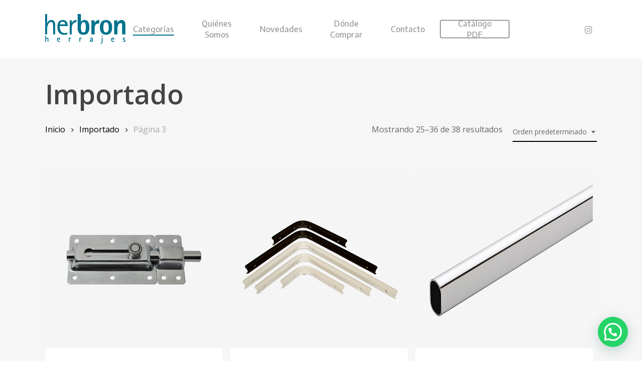

--- FILE ---
content_type: text/html; charset=utf-8
request_url: https://www.google.com/recaptcha/api2/anchor?ar=1&k=6LfXGHgUAAAAAHNIE_EH7kEI1l4xvf_ynIlg5bfo&co=aHR0cHM6Ly93d3cuaGVyYnJvbi5jb20uYXI6NDQz&hl=en&v=PoyoqOPhxBO7pBk68S4YbpHZ&size=normal&anchor-ms=20000&execute-ms=30000&cb=61e963383mcv
body_size: 49270
content:
<!DOCTYPE HTML><html dir="ltr" lang="en"><head><meta http-equiv="Content-Type" content="text/html; charset=UTF-8">
<meta http-equiv="X-UA-Compatible" content="IE=edge">
<title>reCAPTCHA</title>
<style type="text/css">
/* cyrillic-ext */
@font-face {
  font-family: 'Roboto';
  font-style: normal;
  font-weight: 400;
  font-stretch: 100%;
  src: url(//fonts.gstatic.com/s/roboto/v48/KFO7CnqEu92Fr1ME7kSn66aGLdTylUAMa3GUBHMdazTgWw.woff2) format('woff2');
  unicode-range: U+0460-052F, U+1C80-1C8A, U+20B4, U+2DE0-2DFF, U+A640-A69F, U+FE2E-FE2F;
}
/* cyrillic */
@font-face {
  font-family: 'Roboto';
  font-style: normal;
  font-weight: 400;
  font-stretch: 100%;
  src: url(//fonts.gstatic.com/s/roboto/v48/KFO7CnqEu92Fr1ME7kSn66aGLdTylUAMa3iUBHMdazTgWw.woff2) format('woff2');
  unicode-range: U+0301, U+0400-045F, U+0490-0491, U+04B0-04B1, U+2116;
}
/* greek-ext */
@font-face {
  font-family: 'Roboto';
  font-style: normal;
  font-weight: 400;
  font-stretch: 100%;
  src: url(//fonts.gstatic.com/s/roboto/v48/KFO7CnqEu92Fr1ME7kSn66aGLdTylUAMa3CUBHMdazTgWw.woff2) format('woff2');
  unicode-range: U+1F00-1FFF;
}
/* greek */
@font-face {
  font-family: 'Roboto';
  font-style: normal;
  font-weight: 400;
  font-stretch: 100%;
  src: url(//fonts.gstatic.com/s/roboto/v48/KFO7CnqEu92Fr1ME7kSn66aGLdTylUAMa3-UBHMdazTgWw.woff2) format('woff2');
  unicode-range: U+0370-0377, U+037A-037F, U+0384-038A, U+038C, U+038E-03A1, U+03A3-03FF;
}
/* math */
@font-face {
  font-family: 'Roboto';
  font-style: normal;
  font-weight: 400;
  font-stretch: 100%;
  src: url(//fonts.gstatic.com/s/roboto/v48/KFO7CnqEu92Fr1ME7kSn66aGLdTylUAMawCUBHMdazTgWw.woff2) format('woff2');
  unicode-range: U+0302-0303, U+0305, U+0307-0308, U+0310, U+0312, U+0315, U+031A, U+0326-0327, U+032C, U+032F-0330, U+0332-0333, U+0338, U+033A, U+0346, U+034D, U+0391-03A1, U+03A3-03A9, U+03B1-03C9, U+03D1, U+03D5-03D6, U+03F0-03F1, U+03F4-03F5, U+2016-2017, U+2034-2038, U+203C, U+2040, U+2043, U+2047, U+2050, U+2057, U+205F, U+2070-2071, U+2074-208E, U+2090-209C, U+20D0-20DC, U+20E1, U+20E5-20EF, U+2100-2112, U+2114-2115, U+2117-2121, U+2123-214F, U+2190, U+2192, U+2194-21AE, U+21B0-21E5, U+21F1-21F2, U+21F4-2211, U+2213-2214, U+2216-22FF, U+2308-230B, U+2310, U+2319, U+231C-2321, U+2336-237A, U+237C, U+2395, U+239B-23B7, U+23D0, U+23DC-23E1, U+2474-2475, U+25AF, U+25B3, U+25B7, U+25BD, U+25C1, U+25CA, U+25CC, U+25FB, U+266D-266F, U+27C0-27FF, U+2900-2AFF, U+2B0E-2B11, U+2B30-2B4C, U+2BFE, U+3030, U+FF5B, U+FF5D, U+1D400-1D7FF, U+1EE00-1EEFF;
}
/* symbols */
@font-face {
  font-family: 'Roboto';
  font-style: normal;
  font-weight: 400;
  font-stretch: 100%;
  src: url(//fonts.gstatic.com/s/roboto/v48/KFO7CnqEu92Fr1ME7kSn66aGLdTylUAMaxKUBHMdazTgWw.woff2) format('woff2');
  unicode-range: U+0001-000C, U+000E-001F, U+007F-009F, U+20DD-20E0, U+20E2-20E4, U+2150-218F, U+2190, U+2192, U+2194-2199, U+21AF, U+21E6-21F0, U+21F3, U+2218-2219, U+2299, U+22C4-22C6, U+2300-243F, U+2440-244A, U+2460-24FF, U+25A0-27BF, U+2800-28FF, U+2921-2922, U+2981, U+29BF, U+29EB, U+2B00-2BFF, U+4DC0-4DFF, U+FFF9-FFFB, U+10140-1018E, U+10190-1019C, U+101A0, U+101D0-101FD, U+102E0-102FB, U+10E60-10E7E, U+1D2C0-1D2D3, U+1D2E0-1D37F, U+1F000-1F0FF, U+1F100-1F1AD, U+1F1E6-1F1FF, U+1F30D-1F30F, U+1F315, U+1F31C, U+1F31E, U+1F320-1F32C, U+1F336, U+1F378, U+1F37D, U+1F382, U+1F393-1F39F, U+1F3A7-1F3A8, U+1F3AC-1F3AF, U+1F3C2, U+1F3C4-1F3C6, U+1F3CA-1F3CE, U+1F3D4-1F3E0, U+1F3ED, U+1F3F1-1F3F3, U+1F3F5-1F3F7, U+1F408, U+1F415, U+1F41F, U+1F426, U+1F43F, U+1F441-1F442, U+1F444, U+1F446-1F449, U+1F44C-1F44E, U+1F453, U+1F46A, U+1F47D, U+1F4A3, U+1F4B0, U+1F4B3, U+1F4B9, U+1F4BB, U+1F4BF, U+1F4C8-1F4CB, U+1F4D6, U+1F4DA, U+1F4DF, U+1F4E3-1F4E6, U+1F4EA-1F4ED, U+1F4F7, U+1F4F9-1F4FB, U+1F4FD-1F4FE, U+1F503, U+1F507-1F50B, U+1F50D, U+1F512-1F513, U+1F53E-1F54A, U+1F54F-1F5FA, U+1F610, U+1F650-1F67F, U+1F687, U+1F68D, U+1F691, U+1F694, U+1F698, U+1F6AD, U+1F6B2, U+1F6B9-1F6BA, U+1F6BC, U+1F6C6-1F6CF, U+1F6D3-1F6D7, U+1F6E0-1F6EA, U+1F6F0-1F6F3, U+1F6F7-1F6FC, U+1F700-1F7FF, U+1F800-1F80B, U+1F810-1F847, U+1F850-1F859, U+1F860-1F887, U+1F890-1F8AD, U+1F8B0-1F8BB, U+1F8C0-1F8C1, U+1F900-1F90B, U+1F93B, U+1F946, U+1F984, U+1F996, U+1F9E9, U+1FA00-1FA6F, U+1FA70-1FA7C, U+1FA80-1FA89, U+1FA8F-1FAC6, U+1FACE-1FADC, U+1FADF-1FAE9, U+1FAF0-1FAF8, U+1FB00-1FBFF;
}
/* vietnamese */
@font-face {
  font-family: 'Roboto';
  font-style: normal;
  font-weight: 400;
  font-stretch: 100%;
  src: url(//fonts.gstatic.com/s/roboto/v48/KFO7CnqEu92Fr1ME7kSn66aGLdTylUAMa3OUBHMdazTgWw.woff2) format('woff2');
  unicode-range: U+0102-0103, U+0110-0111, U+0128-0129, U+0168-0169, U+01A0-01A1, U+01AF-01B0, U+0300-0301, U+0303-0304, U+0308-0309, U+0323, U+0329, U+1EA0-1EF9, U+20AB;
}
/* latin-ext */
@font-face {
  font-family: 'Roboto';
  font-style: normal;
  font-weight: 400;
  font-stretch: 100%;
  src: url(//fonts.gstatic.com/s/roboto/v48/KFO7CnqEu92Fr1ME7kSn66aGLdTylUAMa3KUBHMdazTgWw.woff2) format('woff2');
  unicode-range: U+0100-02BA, U+02BD-02C5, U+02C7-02CC, U+02CE-02D7, U+02DD-02FF, U+0304, U+0308, U+0329, U+1D00-1DBF, U+1E00-1E9F, U+1EF2-1EFF, U+2020, U+20A0-20AB, U+20AD-20C0, U+2113, U+2C60-2C7F, U+A720-A7FF;
}
/* latin */
@font-face {
  font-family: 'Roboto';
  font-style: normal;
  font-weight: 400;
  font-stretch: 100%;
  src: url(//fonts.gstatic.com/s/roboto/v48/KFO7CnqEu92Fr1ME7kSn66aGLdTylUAMa3yUBHMdazQ.woff2) format('woff2');
  unicode-range: U+0000-00FF, U+0131, U+0152-0153, U+02BB-02BC, U+02C6, U+02DA, U+02DC, U+0304, U+0308, U+0329, U+2000-206F, U+20AC, U+2122, U+2191, U+2193, U+2212, U+2215, U+FEFF, U+FFFD;
}
/* cyrillic-ext */
@font-face {
  font-family: 'Roboto';
  font-style: normal;
  font-weight: 500;
  font-stretch: 100%;
  src: url(//fonts.gstatic.com/s/roboto/v48/KFO7CnqEu92Fr1ME7kSn66aGLdTylUAMa3GUBHMdazTgWw.woff2) format('woff2');
  unicode-range: U+0460-052F, U+1C80-1C8A, U+20B4, U+2DE0-2DFF, U+A640-A69F, U+FE2E-FE2F;
}
/* cyrillic */
@font-face {
  font-family: 'Roboto';
  font-style: normal;
  font-weight: 500;
  font-stretch: 100%;
  src: url(//fonts.gstatic.com/s/roboto/v48/KFO7CnqEu92Fr1ME7kSn66aGLdTylUAMa3iUBHMdazTgWw.woff2) format('woff2');
  unicode-range: U+0301, U+0400-045F, U+0490-0491, U+04B0-04B1, U+2116;
}
/* greek-ext */
@font-face {
  font-family: 'Roboto';
  font-style: normal;
  font-weight: 500;
  font-stretch: 100%;
  src: url(//fonts.gstatic.com/s/roboto/v48/KFO7CnqEu92Fr1ME7kSn66aGLdTylUAMa3CUBHMdazTgWw.woff2) format('woff2');
  unicode-range: U+1F00-1FFF;
}
/* greek */
@font-face {
  font-family: 'Roboto';
  font-style: normal;
  font-weight: 500;
  font-stretch: 100%;
  src: url(//fonts.gstatic.com/s/roboto/v48/KFO7CnqEu92Fr1ME7kSn66aGLdTylUAMa3-UBHMdazTgWw.woff2) format('woff2');
  unicode-range: U+0370-0377, U+037A-037F, U+0384-038A, U+038C, U+038E-03A1, U+03A3-03FF;
}
/* math */
@font-face {
  font-family: 'Roboto';
  font-style: normal;
  font-weight: 500;
  font-stretch: 100%;
  src: url(//fonts.gstatic.com/s/roboto/v48/KFO7CnqEu92Fr1ME7kSn66aGLdTylUAMawCUBHMdazTgWw.woff2) format('woff2');
  unicode-range: U+0302-0303, U+0305, U+0307-0308, U+0310, U+0312, U+0315, U+031A, U+0326-0327, U+032C, U+032F-0330, U+0332-0333, U+0338, U+033A, U+0346, U+034D, U+0391-03A1, U+03A3-03A9, U+03B1-03C9, U+03D1, U+03D5-03D6, U+03F0-03F1, U+03F4-03F5, U+2016-2017, U+2034-2038, U+203C, U+2040, U+2043, U+2047, U+2050, U+2057, U+205F, U+2070-2071, U+2074-208E, U+2090-209C, U+20D0-20DC, U+20E1, U+20E5-20EF, U+2100-2112, U+2114-2115, U+2117-2121, U+2123-214F, U+2190, U+2192, U+2194-21AE, U+21B0-21E5, U+21F1-21F2, U+21F4-2211, U+2213-2214, U+2216-22FF, U+2308-230B, U+2310, U+2319, U+231C-2321, U+2336-237A, U+237C, U+2395, U+239B-23B7, U+23D0, U+23DC-23E1, U+2474-2475, U+25AF, U+25B3, U+25B7, U+25BD, U+25C1, U+25CA, U+25CC, U+25FB, U+266D-266F, U+27C0-27FF, U+2900-2AFF, U+2B0E-2B11, U+2B30-2B4C, U+2BFE, U+3030, U+FF5B, U+FF5D, U+1D400-1D7FF, U+1EE00-1EEFF;
}
/* symbols */
@font-face {
  font-family: 'Roboto';
  font-style: normal;
  font-weight: 500;
  font-stretch: 100%;
  src: url(//fonts.gstatic.com/s/roboto/v48/KFO7CnqEu92Fr1ME7kSn66aGLdTylUAMaxKUBHMdazTgWw.woff2) format('woff2');
  unicode-range: U+0001-000C, U+000E-001F, U+007F-009F, U+20DD-20E0, U+20E2-20E4, U+2150-218F, U+2190, U+2192, U+2194-2199, U+21AF, U+21E6-21F0, U+21F3, U+2218-2219, U+2299, U+22C4-22C6, U+2300-243F, U+2440-244A, U+2460-24FF, U+25A0-27BF, U+2800-28FF, U+2921-2922, U+2981, U+29BF, U+29EB, U+2B00-2BFF, U+4DC0-4DFF, U+FFF9-FFFB, U+10140-1018E, U+10190-1019C, U+101A0, U+101D0-101FD, U+102E0-102FB, U+10E60-10E7E, U+1D2C0-1D2D3, U+1D2E0-1D37F, U+1F000-1F0FF, U+1F100-1F1AD, U+1F1E6-1F1FF, U+1F30D-1F30F, U+1F315, U+1F31C, U+1F31E, U+1F320-1F32C, U+1F336, U+1F378, U+1F37D, U+1F382, U+1F393-1F39F, U+1F3A7-1F3A8, U+1F3AC-1F3AF, U+1F3C2, U+1F3C4-1F3C6, U+1F3CA-1F3CE, U+1F3D4-1F3E0, U+1F3ED, U+1F3F1-1F3F3, U+1F3F5-1F3F7, U+1F408, U+1F415, U+1F41F, U+1F426, U+1F43F, U+1F441-1F442, U+1F444, U+1F446-1F449, U+1F44C-1F44E, U+1F453, U+1F46A, U+1F47D, U+1F4A3, U+1F4B0, U+1F4B3, U+1F4B9, U+1F4BB, U+1F4BF, U+1F4C8-1F4CB, U+1F4D6, U+1F4DA, U+1F4DF, U+1F4E3-1F4E6, U+1F4EA-1F4ED, U+1F4F7, U+1F4F9-1F4FB, U+1F4FD-1F4FE, U+1F503, U+1F507-1F50B, U+1F50D, U+1F512-1F513, U+1F53E-1F54A, U+1F54F-1F5FA, U+1F610, U+1F650-1F67F, U+1F687, U+1F68D, U+1F691, U+1F694, U+1F698, U+1F6AD, U+1F6B2, U+1F6B9-1F6BA, U+1F6BC, U+1F6C6-1F6CF, U+1F6D3-1F6D7, U+1F6E0-1F6EA, U+1F6F0-1F6F3, U+1F6F7-1F6FC, U+1F700-1F7FF, U+1F800-1F80B, U+1F810-1F847, U+1F850-1F859, U+1F860-1F887, U+1F890-1F8AD, U+1F8B0-1F8BB, U+1F8C0-1F8C1, U+1F900-1F90B, U+1F93B, U+1F946, U+1F984, U+1F996, U+1F9E9, U+1FA00-1FA6F, U+1FA70-1FA7C, U+1FA80-1FA89, U+1FA8F-1FAC6, U+1FACE-1FADC, U+1FADF-1FAE9, U+1FAF0-1FAF8, U+1FB00-1FBFF;
}
/* vietnamese */
@font-face {
  font-family: 'Roboto';
  font-style: normal;
  font-weight: 500;
  font-stretch: 100%;
  src: url(//fonts.gstatic.com/s/roboto/v48/KFO7CnqEu92Fr1ME7kSn66aGLdTylUAMa3OUBHMdazTgWw.woff2) format('woff2');
  unicode-range: U+0102-0103, U+0110-0111, U+0128-0129, U+0168-0169, U+01A0-01A1, U+01AF-01B0, U+0300-0301, U+0303-0304, U+0308-0309, U+0323, U+0329, U+1EA0-1EF9, U+20AB;
}
/* latin-ext */
@font-face {
  font-family: 'Roboto';
  font-style: normal;
  font-weight: 500;
  font-stretch: 100%;
  src: url(//fonts.gstatic.com/s/roboto/v48/KFO7CnqEu92Fr1ME7kSn66aGLdTylUAMa3KUBHMdazTgWw.woff2) format('woff2');
  unicode-range: U+0100-02BA, U+02BD-02C5, U+02C7-02CC, U+02CE-02D7, U+02DD-02FF, U+0304, U+0308, U+0329, U+1D00-1DBF, U+1E00-1E9F, U+1EF2-1EFF, U+2020, U+20A0-20AB, U+20AD-20C0, U+2113, U+2C60-2C7F, U+A720-A7FF;
}
/* latin */
@font-face {
  font-family: 'Roboto';
  font-style: normal;
  font-weight: 500;
  font-stretch: 100%;
  src: url(//fonts.gstatic.com/s/roboto/v48/KFO7CnqEu92Fr1ME7kSn66aGLdTylUAMa3yUBHMdazQ.woff2) format('woff2');
  unicode-range: U+0000-00FF, U+0131, U+0152-0153, U+02BB-02BC, U+02C6, U+02DA, U+02DC, U+0304, U+0308, U+0329, U+2000-206F, U+20AC, U+2122, U+2191, U+2193, U+2212, U+2215, U+FEFF, U+FFFD;
}
/* cyrillic-ext */
@font-face {
  font-family: 'Roboto';
  font-style: normal;
  font-weight: 900;
  font-stretch: 100%;
  src: url(//fonts.gstatic.com/s/roboto/v48/KFO7CnqEu92Fr1ME7kSn66aGLdTylUAMa3GUBHMdazTgWw.woff2) format('woff2');
  unicode-range: U+0460-052F, U+1C80-1C8A, U+20B4, U+2DE0-2DFF, U+A640-A69F, U+FE2E-FE2F;
}
/* cyrillic */
@font-face {
  font-family: 'Roboto';
  font-style: normal;
  font-weight: 900;
  font-stretch: 100%;
  src: url(//fonts.gstatic.com/s/roboto/v48/KFO7CnqEu92Fr1ME7kSn66aGLdTylUAMa3iUBHMdazTgWw.woff2) format('woff2');
  unicode-range: U+0301, U+0400-045F, U+0490-0491, U+04B0-04B1, U+2116;
}
/* greek-ext */
@font-face {
  font-family: 'Roboto';
  font-style: normal;
  font-weight: 900;
  font-stretch: 100%;
  src: url(//fonts.gstatic.com/s/roboto/v48/KFO7CnqEu92Fr1ME7kSn66aGLdTylUAMa3CUBHMdazTgWw.woff2) format('woff2');
  unicode-range: U+1F00-1FFF;
}
/* greek */
@font-face {
  font-family: 'Roboto';
  font-style: normal;
  font-weight: 900;
  font-stretch: 100%;
  src: url(//fonts.gstatic.com/s/roboto/v48/KFO7CnqEu92Fr1ME7kSn66aGLdTylUAMa3-UBHMdazTgWw.woff2) format('woff2');
  unicode-range: U+0370-0377, U+037A-037F, U+0384-038A, U+038C, U+038E-03A1, U+03A3-03FF;
}
/* math */
@font-face {
  font-family: 'Roboto';
  font-style: normal;
  font-weight: 900;
  font-stretch: 100%;
  src: url(//fonts.gstatic.com/s/roboto/v48/KFO7CnqEu92Fr1ME7kSn66aGLdTylUAMawCUBHMdazTgWw.woff2) format('woff2');
  unicode-range: U+0302-0303, U+0305, U+0307-0308, U+0310, U+0312, U+0315, U+031A, U+0326-0327, U+032C, U+032F-0330, U+0332-0333, U+0338, U+033A, U+0346, U+034D, U+0391-03A1, U+03A3-03A9, U+03B1-03C9, U+03D1, U+03D5-03D6, U+03F0-03F1, U+03F4-03F5, U+2016-2017, U+2034-2038, U+203C, U+2040, U+2043, U+2047, U+2050, U+2057, U+205F, U+2070-2071, U+2074-208E, U+2090-209C, U+20D0-20DC, U+20E1, U+20E5-20EF, U+2100-2112, U+2114-2115, U+2117-2121, U+2123-214F, U+2190, U+2192, U+2194-21AE, U+21B0-21E5, U+21F1-21F2, U+21F4-2211, U+2213-2214, U+2216-22FF, U+2308-230B, U+2310, U+2319, U+231C-2321, U+2336-237A, U+237C, U+2395, U+239B-23B7, U+23D0, U+23DC-23E1, U+2474-2475, U+25AF, U+25B3, U+25B7, U+25BD, U+25C1, U+25CA, U+25CC, U+25FB, U+266D-266F, U+27C0-27FF, U+2900-2AFF, U+2B0E-2B11, U+2B30-2B4C, U+2BFE, U+3030, U+FF5B, U+FF5D, U+1D400-1D7FF, U+1EE00-1EEFF;
}
/* symbols */
@font-face {
  font-family: 'Roboto';
  font-style: normal;
  font-weight: 900;
  font-stretch: 100%;
  src: url(//fonts.gstatic.com/s/roboto/v48/KFO7CnqEu92Fr1ME7kSn66aGLdTylUAMaxKUBHMdazTgWw.woff2) format('woff2');
  unicode-range: U+0001-000C, U+000E-001F, U+007F-009F, U+20DD-20E0, U+20E2-20E4, U+2150-218F, U+2190, U+2192, U+2194-2199, U+21AF, U+21E6-21F0, U+21F3, U+2218-2219, U+2299, U+22C4-22C6, U+2300-243F, U+2440-244A, U+2460-24FF, U+25A0-27BF, U+2800-28FF, U+2921-2922, U+2981, U+29BF, U+29EB, U+2B00-2BFF, U+4DC0-4DFF, U+FFF9-FFFB, U+10140-1018E, U+10190-1019C, U+101A0, U+101D0-101FD, U+102E0-102FB, U+10E60-10E7E, U+1D2C0-1D2D3, U+1D2E0-1D37F, U+1F000-1F0FF, U+1F100-1F1AD, U+1F1E6-1F1FF, U+1F30D-1F30F, U+1F315, U+1F31C, U+1F31E, U+1F320-1F32C, U+1F336, U+1F378, U+1F37D, U+1F382, U+1F393-1F39F, U+1F3A7-1F3A8, U+1F3AC-1F3AF, U+1F3C2, U+1F3C4-1F3C6, U+1F3CA-1F3CE, U+1F3D4-1F3E0, U+1F3ED, U+1F3F1-1F3F3, U+1F3F5-1F3F7, U+1F408, U+1F415, U+1F41F, U+1F426, U+1F43F, U+1F441-1F442, U+1F444, U+1F446-1F449, U+1F44C-1F44E, U+1F453, U+1F46A, U+1F47D, U+1F4A3, U+1F4B0, U+1F4B3, U+1F4B9, U+1F4BB, U+1F4BF, U+1F4C8-1F4CB, U+1F4D6, U+1F4DA, U+1F4DF, U+1F4E3-1F4E6, U+1F4EA-1F4ED, U+1F4F7, U+1F4F9-1F4FB, U+1F4FD-1F4FE, U+1F503, U+1F507-1F50B, U+1F50D, U+1F512-1F513, U+1F53E-1F54A, U+1F54F-1F5FA, U+1F610, U+1F650-1F67F, U+1F687, U+1F68D, U+1F691, U+1F694, U+1F698, U+1F6AD, U+1F6B2, U+1F6B9-1F6BA, U+1F6BC, U+1F6C6-1F6CF, U+1F6D3-1F6D7, U+1F6E0-1F6EA, U+1F6F0-1F6F3, U+1F6F7-1F6FC, U+1F700-1F7FF, U+1F800-1F80B, U+1F810-1F847, U+1F850-1F859, U+1F860-1F887, U+1F890-1F8AD, U+1F8B0-1F8BB, U+1F8C0-1F8C1, U+1F900-1F90B, U+1F93B, U+1F946, U+1F984, U+1F996, U+1F9E9, U+1FA00-1FA6F, U+1FA70-1FA7C, U+1FA80-1FA89, U+1FA8F-1FAC6, U+1FACE-1FADC, U+1FADF-1FAE9, U+1FAF0-1FAF8, U+1FB00-1FBFF;
}
/* vietnamese */
@font-face {
  font-family: 'Roboto';
  font-style: normal;
  font-weight: 900;
  font-stretch: 100%;
  src: url(//fonts.gstatic.com/s/roboto/v48/KFO7CnqEu92Fr1ME7kSn66aGLdTylUAMa3OUBHMdazTgWw.woff2) format('woff2');
  unicode-range: U+0102-0103, U+0110-0111, U+0128-0129, U+0168-0169, U+01A0-01A1, U+01AF-01B0, U+0300-0301, U+0303-0304, U+0308-0309, U+0323, U+0329, U+1EA0-1EF9, U+20AB;
}
/* latin-ext */
@font-face {
  font-family: 'Roboto';
  font-style: normal;
  font-weight: 900;
  font-stretch: 100%;
  src: url(//fonts.gstatic.com/s/roboto/v48/KFO7CnqEu92Fr1ME7kSn66aGLdTylUAMa3KUBHMdazTgWw.woff2) format('woff2');
  unicode-range: U+0100-02BA, U+02BD-02C5, U+02C7-02CC, U+02CE-02D7, U+02DD-02FF, U+0304, U+0308, U+0329, U+1D00-1DBF, U+1E00-1E9F, U+1EF2-1EFF, U+2020, U+20A0-20AB, U+20AD-20C0, U+2113, U+2C60-2C7F, U+A720-A7FF;
}
/* latin */
@font-face {
  font-family: 'Roboto';
  font-style: normal;
  font-weight: 900;
  font-stretch: 100%;
  src: url(//fonts.gstatic.com/s/roboto/v48/KFO7CnqEu92Fr1ME7kSn66aGLdTylUAMa3yUBHMdazQ.woff2) format('woff2');
  unicode-range: U+0000-00FF, U+0131, U+0152-0153, U+02BB-02BC, U+02C6, U+02DA, U+02DC, U+0304, U+0308, U+0329, U+2000-206F, U+20AC, U+2122, U+2191, U+2193, U+2212, U+2215, U+FEFF, U+FFFD;
}

</style>
<link rel="stylesheet" type="text/css" href="https://www.gstatic.com/recaptcha/releases/PoyoqOPhxBO7pBk68S4YbpHZ/styles__ltr.css">
<script nonce="7Pj8Z1MHIYxPBiPWCErsNw" type="text/javascript">window['__recaptcha_api'] = 'https://www.google.com/recaptcha/api2/';</script>
<script type="text/javascript" src="https://www.gstatic.com/recaptcha/releases/PoyoqOPhxBO7pBk68S4YbpHZ/recaptcha__en.js" nonce="7Pj8Z1MHIYxPBiPWCErsNw">
      
    </script></head>
<body><div id="rc-anchor-alert" class="rc-anchor-alert"></div>
<input type="hidden" id="recaptcha-token" value="[base64]">
<script type="text/javascript" nonce="7Pj8Z1MHIYxPBiPWCErsNw">
      recaptcha.anchor.Main.init("[\x22ainput\x22,[\x22bgdata\x22,\x22\x22,\[base64]/[base64]/[base64]/ZyhXLGgpOnEoW04sMjEsbF0sVywwKSxoKSxmYWxzZSxmYWxzZSl9Y2F0Y2goayl7RygzNTgsVyk/[base64]/[base64]/[base64]/[base64]/[base64]/[base64]/[base64]/bmV3IEJbT10oRFswXSk6dz09Mj9uZXcgQltPXShEWzBdLERbMV0pOnc9PTM/bmV3IEJbT10oRFswXSxEWzFdLERbMl0pOnc9PTQ/[base64]/[base64]/[base64]/[base64]/[base64]\\u003d\x22,\[base64]\x22,\[base64]/[base64]/DmjRKw6cYwpzDqsOZwpMQZnTDhsKaezZgU3FqwppwMX/Cu8O8VsK5L39AwrRywqFiBsK9VcObw7rDncKcw6/Dqxo8U8KkGWbClEJGDwU3wrJ6T2YYTcKcDl1ZQXp0YG1Tcho/KsOlAgVowofDvlrDoMKpw68Aw7fDgAPDqEJhZsKew7nCo1wVMMKELmfCucOFwp8Dw7PCimsEwrnCrcOgw6LDmsOlIMKUwr/[base64]/DucOzwpvDksKKwrgfecKZw4nDv8KSTcOlJ8ONMQVfA8OUw5DCgD8AwqXDsmQZw5NKw7zDvSdAScKHGsKaScOzesObw6IVF8OSID/Dr8OgCcKHw4kJVmnDiMKyw4HDmDnDoVQwantIGW8gwprDoV7DuS3DnsOjIU/[base64]/DsUNoSgXCoEVsPMOYwoIVLhQ6fBvDlMKgNhNUwrHDrSXDtMKVwqM/[base64]/DjhTDiMKHw6APJcOBFWDCokhJwqY/Y8ONCAt2QMO+wqxzfHvDuGrDkl7CoyHCo1JswpBbw6rDsBXClhwnwq9vw5XClhTDscOKeV7CgwzCnMOawrrDnMKxEHjDrsKaw6M/wq/[base64]/OMOYOcOcDsKfbcKJwr82EMObIsOyU1rDj8ORHzXCmC7DscOmdsOsWUhVTsKEVw7CicOfScO4w5Z+TcOAc0jCmlcbYcK2wprDnl3Dv8KiIBMoLj/CvBlQw7sOe8KZw4jDshtnwrYiwpXDrQbCjG7Cr2jDuMKmwqh0AcKJNcKRw4Jcwr7Djx/DjMKSw7PDiMOwI8KzZ8OpERocwrrCmRvCjj3DnHRGw69hw7/CqcO3w7l0AcK3dMOxw5/DjMKDVMKJworCrnXCpXvCoRfCuGJYw7dmUcKRw51ra1cCwobDhHNJZhPDowPCvcOpQmN7w7/CvQ3DoV4Pw49FwrnCm8O0wqpGVMKdGsKzdcO3w4w3wqLCtw0wD8KIIsKOw77CtMKRwqPDn8KefsKKw4zCq8Oww6HCg8Kdw501wrRVdSMbHcKlw7HDlMObJGJiSkIkw4oLChvCmsO9BMO2w7fCqsOQw73DncOOE8OtASbDhsKjM8OhfgnDpsK4woV/wrrDvMOZw4TDkDjCs17DqcKKWSrDgXTDmXFQwqvChMOHw4kawonDgcKjOcKxwofClcKuwoxYX8KFw7jDrTHDs23Dty3DuBzDpcOWWcKVwqbDgMOHwr/DrsOZw4DDp0vCr8OVZ8OwXgfCtcOBMsKFw4QuEFhyJ8OYU8K4UAgYaW/[base64]/wpXDi8K9w6jCt8KeHsKIJhjCkcKKw4rClRrDoBDDnsOtwr/Dthxrwro8w5pswpLDoMODdSRuYA3CtMO/CwLDgcKqw7rCmD9uw5XDuQ7DlMO/wqbDhRHCoC1rGwJ4w5TDsm/CmThxCMOww5oUMxPCqDQhSMK9w7/DvnN6wqnCvcOcRwPCs1XCtMKQScOYPFDDoMOkQDpEejIbcn4Cwr3Cpi/[base64]/wpdrwrDDqRbDij9mAsKfasKPwp9Kw6JPPxnCuDpLwq1xWMKIHA5Aw6cBwo17w5NiwqbDjsOZwpjDmcKCw7l/[base64]/CgU/DmATDs0fCssK/GMKSFcOSKH3DmT7CoijDj8OHwojDscOHwqM8X8OFw6FBFwDDqE7CtWXCiV3CsQouQGrDjsONw4fDksKTwp/Dh2R1SlfDkF14D8KTw5TCt8KLwqjDvALDnTRaTg4qL2l4UG/DkW7CjMKJwoDDlMKXCMOTwobDpMO/e33DvEfDpVPCgsO6CsOCw5fDpMKFw4rDgMK4XhlNwosLwoLDoQckwr/[base64]/[base64]/DsBHDmG16aRDCm8OBGMOJYMO1w5s7woIwWMOHampewrvCv8Olw63Cj8ObF3gsXcOURMKswrvDicOOD8OwDcKkwogbI8KqZMKObcOLIMKTYsK9wqXDrRNOwoYie8K8LSoxMcKgw5/DqlvCiHBow4jDnmnCh8Kuw5TDlSnDqMOLwoDCssK9ZsOESjPCoMOUDcKCARlAWWxpdiDCkmwfw6nCv3DDpGrCocO3FcODcFUkC2LDkcKowpEvWD7CiMO6w7DDmsKPw6d8F8Kxw4wVS8KwNMKBesO0w4/DpsKQN1/CmAZ4Dn0ywp8HS8ODSSdFccOnwpPCiMOIwrN8OMOLw5LDijEEwqfDk8OTw5/DjcK4wppfw7rCsHTDowzCu8KLwo3Cg8OowozCj8O2wo/CjcKseEISEsKjw71qwoAAQUnCnFzCvsOHwo/[base64]/ChcK+CcK7GxnCo8K8wrDDvsKDS8OtAsOFw5MJwrdGRx04w4zDkMO9wqXCsw/[base64]/CiyIGwrTDjiMKO8KVAwwlKcOgIEVBwokawrEjMzbCi2rCscO+woJOw5XDs8KOwpZ6w7Ysw4FiwrfDqsO0VMOsRRt6CDHDisKkwr8ywqrDrsKuwoEDez1lXHM6w6pRdMKJw7IMRsK4aw9wwojCs8O6w7XDhEo/wowQwpvClz7DnCZrBsKPw4TDtMObwpZfPgXDtALDuMK1wqJpwr47w6Myw5h4wo0FQCLCgw5afgIoPsKiTH3DssOQJ0/DvFQWO21rw4ECwqrCuyEdw60INBXCjgZJw4DDqDBvw4PDrWrDgwIKAsORw7nDoFVqwqLDklMSw5JZHcK/SMOgQ8KiBsKcA8KXIiFcw7p9w4DDp1o/UhAHwrTCqsKZGC5Bwp3Dn3FHwpUnw4fCjXbCpn7CsTzDisK0UsK1wqJ2wqlIw7YBJ8OCwqjCug4vTsOGfE7DnlDDkMOSQQXDihMfTkxHTcKNIjcuwoxuwpTCsnJrw4vCo8KHw6DCogw8LsKMw43DlsOPwpl3wr0ZIEoxKQ7ClwbDnS/DqiHCqcK0D8O/worDrwnDpWETw75oXsKsN0PDq8OYw73CkcKJJcKcREFBwrZjwrF+w6Jow4EKdsKOBS07NCp7acKNDnbCnMONw49TworCqSxOw6t1wr8zw4MNXlYaZ0oZa8KzZQ3CpGTDhsOxW3dTwrLDmcOgw4cQwrjDiEQoTw0Xwr/CkcKGDcOHMMKJw6NaTU3DujbCmG58woN0NsKtw6bDscKAMMKqRGXDksOXR8ONLMK+G1XCgcKrw6jCoVvDigV8woA9SMKxw4Q8wrTClMOPPR3CgsO8wrVTKlh4w6EgQD1ww4VpTcO/wpTDvcOQS0gpOirDhcOEw6HDp3HClcOiVcKpJE/[base64]/DvEdpw7TDsRgDOMO+HUkRUXnDhhDCoBhhw54OOwVPwrRcEcOWeztiw5DDrivDusK5w7VjwpbCv8OewrTDrGY1BMOjwoXClMKvPMKkXAXCnh7Cs23DvcKQTcKqw6VDwoPDrAc2wpxdw7nCmVwIwoHDq3vDrcKPwr/[base64]/Dv2rCgsOuLsKMHizCscO/w4gYwrtnwrPDvFFUw6rDjADDoMKJwpJaRxFzw5FzwrfDhcOsISDDnW/[base64]/DtChbMABRW2lIw5V0csKvw6o2w5zDiMOPw4cOw7HDk2LCmcKgwofDvTTDjzAEw7s3NSHDr19bw5/[base64]/w4ZowoLDlgl+KG47LMK2w6tfNMO5woXDoMO+DMKgw4nDnHBiLcOWbsKxCmPCnixbwotNw6zCtGlIHANnwpHCoSUcw61tGcOpesOXHwtSOmVrw6LClEN4wq/Dp0fCnkPDgMKDD1nCg2lYOcOTw41Uw5QeJsOYDEckRcOyS8KkwqZOwpMfFQ1tW8Orw7nDlMOkIMKeZz7Cr8KhccOJwpTCtcOXw4AMwoHDjcK3wqoRCnA4w67Dh8OpXy/Ds8K5ZsKwwrcQdsK2SnNWPAbDncOlfcK2wpXCpsKQWEnChwHDr1fDs2F0b8OyVMOawpbCmMKowqdiwqMff2ZYa8OCwos+SsOpcyjDmMK1cE7Ciz8ZfTtuFW7Do8K8wpIgVhXCscORIF3Dtg/Dg8K+w51RccOJwpbCnsOQdsKXBwbClMKewp9XwoXCtcKxwonCjH7ChXInw6sgwqwcw43CjcK+wofDn8OPFcKuLMO8wqhFwrbDnMO1w5l6w5nDuntDMsKASsOya1XCvMK/EHzCtMOPw4g2w7dmw40yesOpQcK4w5g5w6PCpFrDjcKawrXCjcOkFSk5w6EpUsKnVsKzQcKgSMOrYAfCshMCwrXDkcOGwrXCgUtmT8KZVEU3e8Ouw6BhwqwmO1vDplRTw7tVw6jCl8KQw4cHDMOKwpHCtMO/N3rCsMKhw4Ihw5Fow4MDYcKzwq5mw7NXVwjCvh/[base64]/ClcOXIkcdwqbCv8KXw4/[base64]/w4kNwo7Drg7Cuz5bflLCtsOlSMOkC0XDnmXDhAUtw4nCtUJnE8K9w4c/[base64]/Dt8K2J8O3V8K5wpHDpF/DnWUbwrnDosKKOsOZVMObf8OiacOoNsKBYsO4DTBAd8O7PEFFG1k9wo14MsOXw7nCo8OlwpbCgnLChynDoMOBEsObWUw3wqsGFhpMLcKww7kzMcOqw7zCo8OCHwN9RMKQwq7CnUJawq3CpS3CsQcfw6p1NiUjw4LDsVt4f3/CgyFuw67DtDHCg2Mow6lpD8OOw4zDpBjDr8KPw4oMwpHCoUlHw5BCWcOlI8K/RsKDB0rDhx4YJ3c6OcOyUzNww5fCukXDhsKVw77CscKhejABw7ZAw4p3dmYLw4fDuBPCrcKqAm3CsSvCqEbCv8KcE3sMOVUHwqbCscO0BMK7wrDCtsKkDcK2fcOfRBvCqMOoP0DCtcKUFgljw5UgVCIYwrlZwpQMCcOZwq88w7DCk8OswrAzOmfCingwJy/DqAbDl8K3w7XDtcO0AsOYwrLDk3pFw7JNZcKywpR2ZU7DpcOAdsKVw6o4w5hRBkE1PcKlw4HDusOyNcKxNMOawp/CrwYXwrHCp8O+f8K7ETrDp3Q0w6/DscKWwrrDtcKfwrw/SMOjwp8QBMKlSkVHwoDCsjMuUgU4OCvCm0HDoBA3Zh/[base64]/DnsO1w7/Cl8KpwoQRb8KKcMKfAcOGw7jDh0NowoNfwqTCq1ciEsKBYsOTfSnDo2gEZcKAwqzDtcKoCWk7flvCgEjDvSXCoVlnPcOGGcKmQkfCjSfDrB/CnCLDkMKxe8KBw7HCrcOWw7ZvFAzCjMOaLMOOw5LCmMKhPMO8UihpO37CqsOLTMOCJm1xw7k5wqrCti8aw67CkMOtwoo/w5klV345GFxKwplcwoTCr3w+WMKyw7TDvCkDeSbDny1RLsKrVMORVxnDi8OAwpIwB8KXZA0Zw64xw7/CgcOXTxvDsFPDpcKnQH1fwrrCr8Ocw47DisOlw6LClFI/wr/Cg0HCqsOLRHtXWgUZwozCksOhwpLChMKBw4QmcgIgYUYKwr3CikrDt3HCl8OFw5vCnMKFEG7CmEnCqMOJw4jDpcOewphgMT3Cjgg3HDrCrcObAHzCu3zCgcOfwq/CnFomURhKw6TDo13CowxvHURjw7zDljxkExxAFMKfRsOLBwnDvsKkSMO5w4F7fGZAw6TCpMKfD8KLAnVSQsKSw5zCmyDDoAkVwonDs8OuwqvClMO+w4jCjsKvwoAgw7/Cl8OGAcOmwq/[base64]/[base64]/wrlLwq/[base64]/wo/[base64]/DlT/Dh8KWw4XDl8O/wpXDtl9FJjUhwoh/UATDiMOYw64Nw4s4w7wCwrTDscKHGzsFw45Kw67CjUjDncOddMOHHMO0wqzDr8Kabw43wqA5fFwbEcKHw7fCsSfDvcK0wpd9UcOwBywfw7TCpUHCoBPDtWXCh8KkwoUyd8K/wprDqcK7Y8Ocwo9/[base64]/DocOpIsOCwpkNZcOjwr9Sw7hsw6nDkMOWwpRJJsOEwrjDg8Kpw5QvwpnCicOrw5LDn3XCr2AvKxnCmF52VW1FKcOfIsOJw6ohwrVEw7TDrU8Kw4scwrXDvijCuMKDwprDisOeEMOPw4h3wq5+E09/W8ORw6YEwo7DjcOqwrDCrlTDiMOkQTICEcOGODcYf1E/Cj3DqB1Ow4jCvThTIMKGNcKIw4XCk33CsGASw5U0UcOBIgBXw6FVM1nDvMKpw6N1wr5bex7Dm3kMNcKrw6h9UsKGEBHCgcKcwo3DghzDscO6w4Rcw4VmccOnS8KuwpfDkMKdS0HDn8KJw7zDlMOENgHDtk/DqTgCwrgdwqzCl8ObYkvDiGzCk8OAARDCq8ORwqJiKMK5w7Yiw7gLHks+W8KKI1nCssO5wrwOw5nCvcKAw4kGHyTDpGbCvzBSw745w6o8ZBwpw7lqYCzDsSsCw77DmsKlCDVzwo9gw6onwprDvBjCjTjCl8Kbw4XDmcK/CxREdMKUwo7DhCbDmDAzD8OpMMOww78xAMOcwrnCn8O6wrnDrMO3DwxdNDDDi0bDrsO7wo3ClC8ow4HCpsO4LU3DkcK9d8O+FcOTwoXDp3LCsAEnN1TCtHRHwonCvjQ8c8KyDcO7T3jDiBzCrEs7F8OgHsOcw47CmGoRw7LCicKWw58hKC/Dj0JEPTjCixw+woDCo2HCjHrDryFqwr53w7LCnHgNNmstKsKJBlhwTMOywr9Qw6R7w5ZUwpcBVUnDijtTeMOEVMK8wr7CksOiw4LCohY6fsOYw4UFDMO5M0AFeFcFwoYfw4hPwrLDlsK3P8Obw5jDv8KiQAAkN27DqMO9wrguw7Zqwp/DuTrCiMKjwqBWwoLCpQDCp8ODOBwxYFPDqcOuXgU9w7TDviLCuMOFw6JINUY8woAFNsK8aMOZw4ExwpkdN8KpwozCvsOlP8KSwrppXQrDvnEHN8KAfwPCmiAmwoDCpEklw4IEGMK5ZkTCpx/CrsOnanbCjH5+w5hydcKDEcKVWkg5CHDChHbCgsK5THrDgGHDqX8fAcOuw5cAw6/CmcKLUgZ1BigzKMO6w7bDkMOnwoPDt3Y8wqJcK2jDicO/A0LCmsO3wqUHc8OYworCokMQc8KURWbDug3DhsKBCxARw5V4EzbDvEY2w5jCtijCuh1Dw45ew57DllU1P8OqYcK/[base64]/CmUfCpcK4clzCi8KfUh3DnsKNwqDCrkHDmMKtAWfClsKeb8OKwqjDkFbDgzgIwqgwLVvDgcOOV8K9KMOpX8KuDcKHwp0kBH3CrSXCnsKeIcK7wqvDpibDgjZ9w5/CrMKPwoDCi8KKYTHDgcONwr4KPkHCq8KICmprYnfDkMK8djU1NcOKGMKwNcOdw6HCp8OTcsOwfMOXwpEIfHjCgMORwr/CoMOdw5c3wr/CrhZKJMOpLDTCgsOMYiRGwrN8wrVOI8KKw4Q9w5t4wpLChnrDusKUc8KMwr11wpBiwrjCogUIw4TDgFrDiMORw74uTxgpw73Djntow75uWMK6wqDDq3FwwoTDnMKCA8O1N2PCtzvCoVh1woZSwogQI8OgdEJfwqPCkcOawr/DrMO5woTDhcOkLMKtf8KGwp3ChMKAwp3Dn8KOJsKKwr0/w5xbQMOqwqnCj8OQw6XCrMKxw4DDqlQwwrzChlF1JBDCqhfCggslwp7Cq8OGHMOKw6TDq8OMw48bURXCiw3Cv8OvwqXCvxNKwqYFecK0w5rChcKkw5zCr8KsI8OAWcK8w7XDpMORw6XCpi/CqkY8w7HCmSrCsFZJw7fDrhcawr7DgURmwrTCqWbDgEjClcKTQMOaFsKhd8Kdw6cxw57DqXDCsMO+wqFNwp8PPhFWw6pXFCpAw5olwrhww54Lw5/CtcOJZ8O5wpjDusKLccOtPXApJcKuEEnDrGbDsGTDnsKPEcK2GMO6wrVMw6zDrgrDvcOSw6DDocK8fVhDw6wkw77Dn8Kow6YLNEAcccK2WA/ClcOLR1PDj8KmV8KNVFDDmW0UQsKOw5HCrC/DuMONF2YDwrY2wokbwohIDV1Pw7Jbw6zDsUVpK8OOfsKVwq1VUUgRRWLCmhg7wrDDtGXChMKlbl3DoMO+MsOkw5jDk8OXXsOZOcOjRHnCpMOcb3Fmw7N+fsKQYsKswqbDpj5IBgnDlEw+w5NEw44PTgVoAMKSZ8OZwp9Zwrpzw7VkdcOUwr5jwoB/SMOPC8KdwrEuw67CosKqHyZVBxvCh8OWwoDDkMOewpXChcOAwr86eFXDpMO+TsOSw5zCqCNlXcKlw5VgEnzCqsOSwpnDnjjDncKOKCfDuVHCqnZHZsOTCijDscOHw5Y3wrzClkkbDW0fAMOwwoUgSMKtw6gGZ17CuMKmfUnDisOMw7lWw4/DhMK4w7RIfjsow6/[base64]/CmcOfeMOJMsOXISNWJCU7bcKUwpQtw7cEY0UVQMOQJUIPJRTDjjp8TMONKwgrJ8KoLFbChEzCni8FwphywovCoMOtw6hewqTDrDNJCR5pwpnClMOzw6zCrnXDiCHDsMO1wqhCw7/CkQJWw7nCjwDDqcO6w5vDnV1dwqslw6Inw7XDnUfDhHfDkUPDrMOTJQ/CtMKywoPDrQUfwpEvJ8K6wpJVEsKPW8OMwr/CgcOsMjbDjcKfw4NEw7NNw4LCgApkeT3DlcOaw6/ChD01SsOQwq/[base64]/DozJsLMOowoDCucKkwrHDrMKvw57CssKxJ8OsR03CjMOawqMgCkJrH8OOPCzCm8KQwpPDm8OrcsKzwq3DgW7DicK7wpDDrVV0w6rCrMK8MsO8HcOkeSNaOMKraz1LDgTCkHQ3w4BfISFYJsOJw6fDry3DunzDvMK/BsKMTMOowrvCnMKRw7PClSUsw5xLw68JTWI0wp7DnMK3H2o7VMOfwqZjXcKPwqPDsy3CnMKGKMKRUMKScMKNS8K5w7lMw7h5wpMQwqQqwoAVMxHDmQ7CgV5Dw60pw6oMe37DisKMwp3CvMOSJHPDqy/ClsK9wqjCmANnw5bDq8KcG8KdXMOewpjDp09GwpLDoifDr8OMw57CscK9EcKEECwHw7zCvlV4wogRwq9iE0J2dVvDrMONwqhFcxR9w5nCijfDjRbDiR4YGmtIbgYPwql7w4/ClcOcwpzDjsK+ZcO7w5JBwqkaw6AMwpzDgsKWwrTCosOiAMK9DngLDk8JSsO0w6Icw5ggwpEMwobCoQQ5WnxcTMK/IcKwCVrChsOUI3k+wrLDosKUwrDChjLDgG3DncKywqXClMKkwpApw4zDncKNw4zClj41BcKYwq/CrsK4w6IUO8Kqw7fCn8KDwr07UMK+LyLCqgw6wpzCgMOPJE7Diy1gw45aVgZMXUjCisOyQgwRw6tjwpNiQBxXaGktw53DosKow6FuwoQFaGoNWcKKOwpUCcK1wpHCocKlQsKyVcOsw4jDvsKJKMOFJMKMw6Y5wpY4wqrCqMKow5w/wrx4w7DDgMKGC8KvecKaRRjDqcKMwqoNUFrDqMOkG2jDrRbDs23CqV4kXRPCtyjDrWlvJGgza8KYbcOZw6ImPjvCh1sfVMKeKWVSw6ElwrXDlsKuCsOjwrTCtMKqwqAhw75qZsKaC2vCrsOxV8OTwofDijHDl8KmwqQwGsOZLBjCtMO1CGB2P8OWw4TCvl/DmsKFGh06wrPDhzXCrMOaworCuMKoVSLClMK1woDCh13CgnA6w77Dv8KJwqwRw6k0wpfDvcKrw6fDkwDDqsKqwoTDkldewrZ8wqEXw6zDnMK6asKMw7krJMOsccK1bxDCmsKhw7AMw7vCqDbCqjQgfinCkT0lwr/Dkh8RNSjDmwTCvMOMSMK9wro4RyTDu8KHN3Ynw4jCvcOSw7LCucKcUMOOwodeFGTCr8OfTEMgwrDCrlvCjMKbw5DDu2DDr0nCucKhR1FRaMKyw44PVW/[base64]/[base64]/TsKlwqPDvWJTBW4lw4XClRVEwqstwqPCnm3DgWJlIMKIeVbCm8KgwoY/eX7DjjnCszt3wrHDoMOJX8Oiw6hCw4nCq8KDGHI/OcONw57CusK8TcOGZyHDtVA6bMOdw5rCkz9Hwq4iwqUIaEzDksOrbBPDp31jSsOIw54iLFXDsXXDn8K3w7/Dqh3CsMKgw6pqwqbDiiZfAzYxEFEqw78Sw6rDgDzCqhvDj2JNw51GGEokOzjDm8OUEMOQw4ATAyhqflHDu8KCQl1JW1V8PcOIC8KRITInQlfCicKYDsKrKxxgRCcLWDxDw67DnmpwJcKJwoLClzjCng5Sw6sXwo03QWtGwrbDn1fDiF/[base64]/[base64]/[base64]/CqVnDscOuHSwXw4LDsVfDhFR2YhHCn8K7MMONwqPDrcK/FMOpwq7DvMKuw5cQUF1oFxc2YFwDw5XDtsKHwoDDrmFxfyRDw5PCgzhgDsOQbXs/[base64]/[base64]/dFPCmsK/A8Oqw5LClF/CtcOKw5DDqE/CkxXDuFbDoTQ1wpo7w4EnccODw6MqQw9+woHDqAfDhcOwSMK4NnfDp8KEw5fCtmADwqR1VsOyw7cXw5tVNsO0csOTwr1qDWYsOcOGw7xlTcKbw5rCucO5LcK8AMOIwp7CuGgIGgwUw45MUl3DgRDDvWtNwonDv0ZNa8OXw5jClcOZwodjwp/CpU9GDsKtXcKHw6ZkwqrDo8O7wo7CrcKiw6zCn8OpanfCuj1hR8K7I0s+RcKLJ8O0wojDtcOtKSvClWvDuyDCkx0NwqlZw5dZAcKTwq7CqUYzJlBOw5I1MwMfwrjCvm1RwqoPw51/wpV0I8OkPUIpw4zCtHfDmMOVw6nCrcOXwrESOS7Crm8Hw4PCg8Kvwp8PwowvwrLDnFjCmk3Ch8OgBsKEwpAucCt1eMO9RsKNbSFJT31dSsOHOcOvXMO/w7B0L1RewqnCqMO7UcO4A8OEwrbCsMKbw67CkknDjVxQc8O2cMK4JMOjKsOfHcKZw7kYwqdxwr/[base64]/Dn2Mpwod1L8K1wo4Zw5hqRcKnH8OLCggZGAEsw7M6w4jDuCPDnHs7w7jCgsKPRwU7WsOTw6bCk0cMw5YecsOWwo/ChMKbwqDCmmvCq39rV0AGWcKfHsKeOsOJa8KqwqBgwrl1w7gQb8Orw41LAMOmenF0f8OHwpcWw5TCtRIqdTAVwpJ1wpnDtz96wpDCosO/Zi9BJMK+GQjCs1bCl8Kcc8OeLE/DiTHCosKUQsKdwqpNw4DCgsKlN2jCn8K0SyRFw7hpBBbDtVHCni7DvV7DtUN0w6kqw7duw5Buw7AAwoPDsMOIT8KvTsKDwofCnsO8wrxxYMKWPQPClsKaworCtsKVwqANO2jDn2XCusO5FBIAw4HDn8KDNxfCtHTDjzBGw5bCtMO9RCtOUUkCwoY+w7/[base64]/[base64]/DgwVJwp/[base64]/CvQnDrcKPw67Cv8Kkw7ZxC1lHAMOtwoc3wrpRP8OuPRU4B8KJHCzDv8KsKsKDw67CvDrCujl3RCFTw77DkiEtcHjCisKKFQvDkcO7w5dYJ1nCpT7Dj8OSwpIZw4TDicO0YxvDq8OVw71IXcKvwq7DjsKTMAIrel/DslMiwqt6IMKIJsOBwodqwr9ew6rChMODUsKow7wzw5XCi8OXwrd9w5zDjmvCqcOHMQAvworCo0AWEMKRX8OBwpzCjsOpw5bDtknCmMOCemACwpnDtlvDuD7Dhy3DpcO8woAvwo/Cs8ORwo9vZShpDMOSdGk0w5HCsy1vNjljbsKxBcKuwpHDoBwOwpPDtFZKw47DgcORwqNjwrDCnkbCrlzClsO0YsKkKsO5w7QIwqBXw7PChsOeR1IyRB/CiMOfw5hcwozDsV8dw45TCMK0wobDhMKWOsKzwo3DjcKBw5dPw7MvMAx4woMFMi/CklzDgcOmDVPClBXDlBNdPMOKwq/DpXsswqDCksKYA1Fpw6XDjMOme8KHBxnDmw/CvC4Nwq95YSzCjMOFw7VOZ0jDsw/CocOGHmrDlsKUMDBhCcK0EB9QwrfDg8OcSmsUw71ITzwnwrkxCyzDl8KjwqRIGcKbw5/CqcO0NAjCg8O6w7bCsR3DkMOVwoAjw5EAflLDicKJCcO+cQzCqsK5QGrCs8O9wrouCUU2w5J+SHB3bsOiw7t+woLCkMO9w7pvDiLCgW0GwoVYw4wTw5AGw6JJw4rCmcOtw7giYsKMMwLDjcK1w6RAwp/[base64]/wprDiQVSKsOuwr/DsS48wpjCiUbCjsKLf8Kqwo/[base64]/wppOw5bCrwvDn8OowqI5SAIxwrclcsKQw7LCpWPDq2PCrDTCqcOKw6h9wo7DvsK5woDCsicyd8OFwoHDkMKJwqMACGTDksO0wqM1bMKiwqPCrMOyw77Di8KGw73Dmx7Dp8KzwpE2w6JKwoECN8OxDsKTwo9/csKBwpfCqMKww5kVZzUNVjjDrVXCsEPDhFnCs0xXfsKKTcKNYcK0fXBew7czezXCpTPDgMOKIsKDwqvCnm53w6REZsODRMKBwr5xD8KIT8KZRhdXw54FWgx7D8OPw6XDuUnCpSl/wqnDrsKYbcKZw4LDpHHCtMKXa8O5E2FzNsKSXTJ5wqI5wpovw4kiw7oUwoB5ZMO5w7tjw5zDpcKPwow+w7TCpFwCL8KsL8O5JcKRw6HDkFk1R8OGGsKEflbCqEPDu3/DhVxIRVTCrT4Tw57CikXCkHpCRMOVwobCrMOcw4fCqUF+PMOaOg43w5Zfw5/DsQXCnsK+w7sWwoLDj8ORU8KiH8K+ZMOnasKqwo0iQcOvLHIWYMKQw4fCmsOdworDvMK7w7fCucKDEWVuf0TCk8OWSl4Ncg8KQDdYwojDssKLAFfDr8OCM0rCsnJiwqg0w6jChsKqw79aJ8OhwpgBRAHCiMOXw49GfRXDh3xow7XCksKvw5/CuC7Dj2TDvsKZw5M8w4g4fjYjw6TCsi/ClsK1wrpmw4nCo8OQaMO4wrtBw7lowpLDiV3Do8OQOHDDhMOKw5LDu8OMRcKAw4ZSwq4MTUAnPzdBBX/DqSh4w4kCw6rDlMOiw6/DgsOiMcOAwrQRO8KsV8Olw4rCklBIIjjCvyfDvF7DjcOiw4/DhMOjw4ogw4QPJj/DsjDDpQjChkjCrMOyw5NLT8K9wqNoOsKtGMK8WcO6woTCisOjw6NJwqAUw57CgRdsw4EtwpHClQhHe8OvVMOiw5LDlcOJAyRkwqLDikUQYjl+YDbDtcKeRsKHeS0+QsOIXcKAwqXDhMObw4/[base64]/CrcKIRgXDqU/CqEzDhiFWKMKowofCjSvCuF0ZQVHDlTgTwpTDqsOPEQUbw5EMw4w9wrTDusKPwqo+wpk3wovDqsKvOcO4YcKbYsKrwoTDs8O0wqICC8KtRXxiwprCicOfSAZcQ0Q4fGA8wqfCkWkqQw4idD/DrDjDlVDDqV0rw7HDhhMKwpHClADCncOAw5ofdw8NQsKmP0/[base64]/Dq8OKOsKPw71Rwr4cG3XDksOxVsO4ZQLCuMOlw7sGw40Gw6PCrcO4w65eEx4GYMKtwrQ8G8Ktw4cnwpp+wrx2CcO3c2rCisORAcKcAMO8IULCkcOOwpTCo8OJQ1Vgw73DszwrMwHChwvDoSoHw7DDpijCiBMXSHnCtmU0wp/CnMOyw7nDqCIEw7/DmcOpw4DCmQ0RZsKtwoBvw4RUbMOyOVzDtMOsO8OsVUfCnsK3w4Uqwp8Fe8KBwrbChQQ1wpXDi8OSIg7CrwAbw6ddw7DDmsKEw6trwrTDiwdXw7U6w61OZ0zCrMK+KcO8KcKtacKvIsKeGE9GdQ54RVjCnsOCw7XDrk5cwq1zw5TDlcORa8OgwpLCrCgswpdVeUbDqg/[base64]/DvT9UUgJQworDp0nDn25Pwo/DuB8Owr8pwpERKMOLw7JmJUzDisKew4UmXAYJPsO8w6HDlkgOPhXCjA/CjMOcwpldw4bDiQ3Ck8OhCMOBwobCnMOHw4MHw4x0w5/Cn8OCwqdSw6Y3woLCrsORDcO1ZsKsEE4TKsO8w5TCtsOIasKUw7zCpGfDhsKpYRHDnMOJKT5xwrp4I8O8SsOJAMOxOcKJwoHDuC5FwolCw6USwrM2w4XCgsKHwp7Dkl/DpkLDoH9OT8OtQMO/wodOw7LDnjbDkcOHScOtw61fZC8Cwpczwq4eMcOzwoUtZwc8w5vDg0k4b8KfdQ3Cq0cow6s4KQvCnsOyDMOTw5HCojU0w7XDr8OPRwDDsA91w4UmQcKVdcOSBlQ1BsKow4bDpsOcJiJUYBQPw5fCujfCvn/DvcOtWD4nGcKKRcO3wpQZM8Orw7HCiBzDlw7CkR3ChlhGwq1GbxlQw5nCqMKVRAfDocOIw4rChG03wrViw5LDiCHDu8KRLcK1wrzDgsKdw7DDj2HDg8ODwq52P3LDmsKPw5nDuDlLw7RrDBnDoglKa8KewojClgZEw7t6IQ/Co8Kjdnp5bXwfwo3CtMOyBEPDoillwpIgw6bDjcOQQ8KQJcKnw6BMw4sUNsK7wq3CksKlSBTCtVLDsT1xwoPCswV5HMKSWSRlHU1/wqjCtcK3CVFWfDPDt8KwwoJ9w7rChcK5eMOXR8KJwpDCjRtkb1jDrj4WwosZw6fDvcOlciV5wrnCvUhow4bCrMOsO8KybMOBeCZ9w7zDow7CkVXCkndqVcKew7FVYycRw4JZZDXDvT0cWsKnwpTCnSczw7XClDHCtMOtwpXDjmrDpcKpA8OWw77CrQPCkcOcwrDClR/CjDkAwoE5wrgzP0nCk8O4w77DtsODVsOAOSPDlsKLVwASwocbZi/CjCTCpVROGsOOcQfDp2LCsMOXworCtsKfKk0xwprCrMO/wppMwr0Rw4nDhEvDpMKIw7A6w4Bvw4M3wr18FsOoHHDDh8ONworDlsOuPcKnw7LDvDI/VMK7LnfDoSA7UsKPF8K6w7Aeey9Mw5IUw5nCisOGeyLDucOHOcOUOsOqw6LDmSJVUcKZwqRMKy7Cs33CvW3Cr8K5wpwJHWDChsO9wrnCqxMSXsO6wqfDgcKdakbDo8O0wp03MH59w4I2w6HDmMOhMcOuw7zCuMKow7s6w65cwqcow6HDgsK3Z8OPQH3DhMKVakstM1/CogRUawHCiMKKUsOtwoQnwoxXw45bwpXCsMKlwqBqw6nDuMKqw45tw4rDscODwo49EcOnEMOOd8OhBX51KxrCqcOtMMKYw5LDoMKrw4jCn2Epw5PClGcQBnrCtm7Dv0vCusOYfw/ChsKTSVUew6PCs8KzwploWsK3w70tw51cwqM2MiBHRcKXwptWwq/ClVvDnMK0DVTCrivDtcKzwpRTJ2Z6MEDCn8O3GsOoOMKYfcO6w7Ylw6fDhMK/JMOwwp5mHMKKAlbDgmR3wrrDt8KCw7cFw7vDvMKgwp8SJsKIf8K+TsKfacOIWjXDmi4aw7ZgwoHClztdwp/DrsKUwrjCrAU8XMOTw7EjYUIEw4Zjw592JMKiaMKKw6fDrwkoRsOAC3nCuBUbw7YpUnfCtcKpw4YpwqzCn8KrLnEywoVbXAptw6x0BMOiw4FBeMO6wqXCrQdGwp/DqcO3w5UDeAVBJsOJcRtewoZiFsKBw4jCocKuw6kJwqbDqX1gwpl6w4pSSzoaOsO+Kh7DuizCscOIw5Uvw7Jjw4t/TXVkRMK4IR/[base64]/wogtAsOYw6xzwpxfGcKrwojDlMOfw7cywovCtQNKLjvDtsO6woZxY8Kjw7bDuMK8w6jCvjo+wpYiZhA+TlYUw44wwrFEw5YcFsOwCsOhw5TDo0F3D8Oiw63DrsOUIXdGw4XCh3DDrXbDvQLDpMK8ehMcCsOeVcOew5VPw6PCjyzCi8O+w4TCjcORw5NQUFtKb8Olcw/CtcOnFgglw4sbwpTDjcO7w5LCoMKdwrXCui8rw4XCv8OgwolYwoDCn1stwofCu8Kzw4Zpw4g1KcKHQMOQw4nDsR1ybQ0kwrLDtsKdw4TCkHHDpArCpADCuCbCnTDDuAo1woZWBTnCo8KOwp/Ck8Kgwr0/[base64]/DnQ3CiXHDtsKgw7EwGcOkZQ8eVsKWFsKYSsKTHlNwPsKLw4MIDlbDl8KfZcOGwow1wpcZNG5XwpwYwozDhcOmLMKuwrwowqzDmMK/[base64]/DiDcvwoHDjXHDmsOXLMOQSS/DohrCpgDCpsOEdWTDuDRowoU5IxlffsOVw41cL8KcwqHCsGfCg1PDicKLw7HCpT5/w47CvAQmDMKCwrrDgivDnhN5w7/[base64]/McOoworChCnCsDNVXsOAEAR3G8ODw6Flw5E2wrXCk8ORHilRw6jCqzXDjMKicR9aw4DCqmzCgcKZw6HDrWLCpkUNCEnDrBIeNMOgwr/CqRvDhsOePhvDrwVoJU0Be8KhQUHCn8O6wpBjwoEEw6UWKsKKwr3CrcOMwp/DrGrCqm4TG8KCH8OjDk/CpMO1eAIGN8OWe0QMODTDqcKOwqjDv2jCjcKNw7AzwoMAwr4Kw5EbRXDChMODGcKWFcOmIsKKWsK7wpcuw4pAUxcYU24Aw5nDgWPDkWoZwoXCp8OtKA1XPEzDm8K4HgNQL8KgahXCk8KFXSoLwrtlwp3CjsOfa0fCqGjDlsKfwqTCmsO/KhbCmlPDl2zDhcObEk/[base64]/Cmg0GY0bChygsw4o/EcOmH2fDiR7DoMK+RXk9EwfDiR4sw7tCYX8Vw4pTw7cEME7DicO8w67Cjlx4NsKCfcKVEsKxZEELSsKyMMKXwp4hw4HCq2FVOAjCkmA5MMK+PnNgfC8mETcCCw3CsnjDhnDDnDkGwqIRw490Q8KhOHQzDMKbw7fCj8O3w5nCmGtUw4kaXcKCT8OCTw/[base64]/CpHYKw6hJwqLCoxnDt8Oiw5zDsiNcPsKjw4zClsKIGMKnwoUVw7PDj8OUw6zDqMOJwrbDvMOibwYDaT4dw61NCcOgMsK2dggYdCBUw5DDvcO2wr1xwpbDnTRJwrEWwqXCogPCthUmwqHDmw/CpMKYbHR8eiXCp8KvXMOXwqo3VMKrwqzDux3Cj8KnDcOtPzvDkCNUwpvCpzHCsWULK8OBw7LDgCnCg8KvAsObSi8ofcOswrswFBDDmgbDsCgyMsKfP8K5wozDuDrCqsOaeADCtgrCin1lYcKBwpTDgwDCuTjDl0zDmV/CimvClBp3GijCvsK/H8OVw5PCmcKkaw4CwrTDvsOdwqQ9fkgddsKqwr14JcORw4Nxw7zCgsKoG3QrwrDCoAEiw5fDg3ltwpIKw59/[base64]/w69VTkHDqsOhwqzCoSjCqsOXf8KIcMK4ccO9fCESCcKHwpnDgFYqwqY3BVLCrwvDsSvDuMOvDhEaw4DDisOFwoDChcOCwr0ewpAdw4QNw5RXwqMVwqXCjcOWw6lewpQ8dHPCqMO1wowEw7Yaw70dG8KzJcKFw6fDicOUw4cHcQrDlsOtwoTCrGLDm8Kdwr/CvMOJwoAHasOPVsKhfsOaRMKgwrwJM8KPXx8Dw4HDiDZuw4Efw7PCiBrDjMKXAMOSQzfCt8Ocw4rDm1RrwqpiHCYJw7RIZMK0NMOiw4xIOF12wod7ZCXCgRQ/MsORdEpsUcKYw4LCiipsZMKubsKUEcK5cwDCtHfDncOlw5/Cn8OrworCoMKiEsK4w70ISsKlwqh9wrrCiCE2wpVpw7LDki7Dhw0UNMO8IcObVwVNwoMHaMKdMsK9SB55LknDvh3CnB4\\u003d\x22],null,[\x22conf\x22,null,\x226LfXGHgUAAAAAHNIE_EH7kEI1l4xvf_ynIlg5bfo\x22,0,null,null,null,0,[21,125,63,73,95,87,41,43,42,83,102,105,109,121],[1017145,333],0,null,null,null,null,0,null,0,1,700,1,null,0,\[base64]/76lBhnEnQkZnOKMAhnM8xEZ\x22,0,0,null,null,1,null,0,1,null,null,null,0],\x22https://www.herbron.com.ar:443\x22,null,[1,1,1],null,null,null,0,3600,[\x22https://www.google.com/intl/en/policies/privacy/\x22,\x22https://www.google.com/intl/en/policies/terms/\x22],\x22MdkF0fTO2ste7NUe6s8SMMO65pyg1PqAm7aPZUlGpw8\\u003d\x22,0,0,null,1,1768999149041,0,0,[59,104,90],null,[72],\x22RC-2kKiTdi0AESlMg\x22,null,null,null,null,null,\x220dAFcWeA6TA05XAsl0SBSIwRzVPjiJWOojqb_D1EhiNAyS9MT5j6f9mCe-q1DTtwcIVBIgkNziQ8K0JrQ4xl2i2Ua6gd7cU5zKnA\x22,1769081949170]");
    </script></body></html>